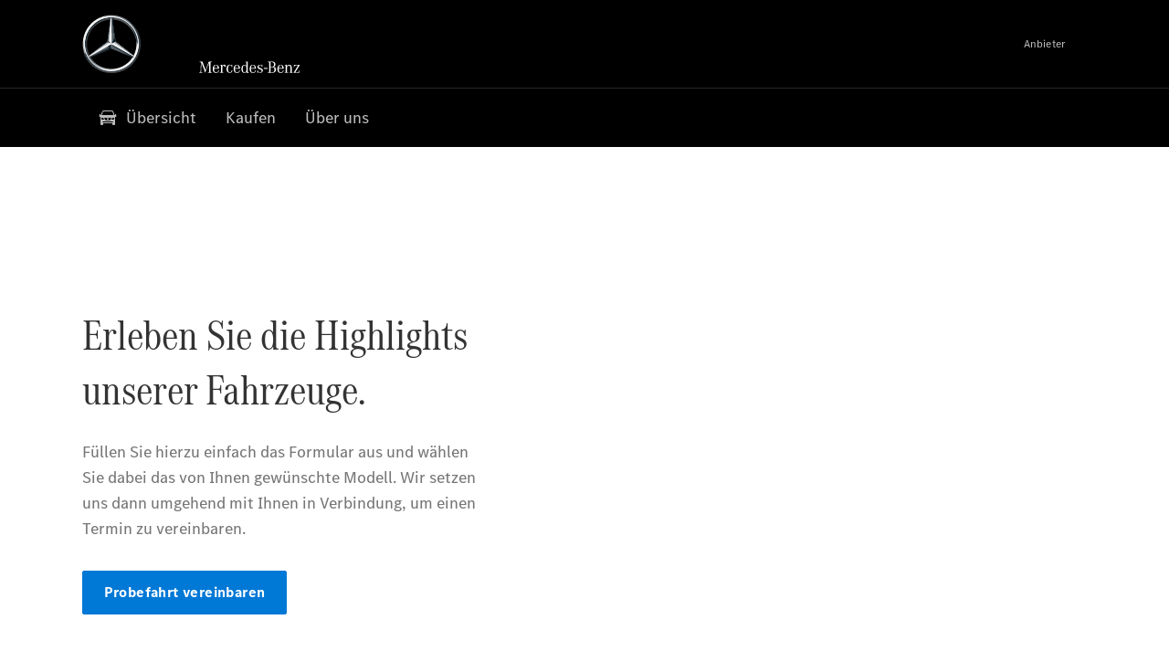

--- FILE ---
content_type: application/javascript
request_url: https://assets.oneweb.mercedes-benz.com/plugin/mbmxp/owc/fe/1.76.0/wc/owc.3020.min.js
body_size: 6941
content:
(self.webpackChunkvue_lib_owc=self.webpackChunkvue_lib_owc||[]).push([[3020],{4714:function(t,e,o){"use strict";o.r(e);var i=o(38605),n={};for(var r in i)"default"!==r&&(n[r]=function(t){return i[t]}.bind(0,r));o.d(e,n)},5519:function(t,e,o){"use strict";e.A=()=>Promise.all([o.e(897),o.e(5322)]).then(o.bind(o,74324))},5984:function(t,e,o){"use strict";o.r(e);var i=o(71354),n=o.n(i),r=o(76314),a=o.n(r)()(n());a.push([t.id,"@import url(https://assets.oneweb.mercedes-benz.com/plugin/workbench/core/6.22.5/css/globals.css);"]),a.push([t.id,".owc-lower-footer{display:-webkit-box;display:-ms-flexbox;display:flex;-ms-flex-wrap:wrap;flex-wrap:wrap;width:100%;padding:var(--wb-spacing-s) 0;border-top:1px solid var(--wb-grey-40)}@media(min-width:80em){.owc-lower-footer{-ms-flex-wrap:nowrap;flex-wrap:nowrap;-webkit-box-pack:justify;-ms-flex-pack:justify;justify-content:space-between}}.owc-lower-footer--centered{-webkit-box-align:center;-ms-flex-align:center;align-items:center}.owc-lower-footer>:first-child{width:100%}@media(min-width:80em){.owc-lower-footer>:first-child{-webkit-box-ordinal-group:2;-ms-flex-order:1;order:1;width:auto;margin-bottom:0}}.owc-lower-footer>:last-child{width:100%}@media(min-width:80em){.owc-lower-footer>:last-child{width:auto;margin-right:var(--wb-spacing-xs)}}.owc-lower-footer>div{min-width:150px}@media(min-width:80em){[dir=rtl].owc-lower-footer>:last-child{margin-right:0;margin-left:var(--wb-spacing-xs)}}","",{version:3,sources:["webpack://./src/packages/Footer/src/LowerFooter.vue"],names:[],mappings:"AAA8F,kBAAkB,mBAAY,CAAZ,mBAAY,CAAZ,YAAY,CAAC,kBAAc,CAAd,cAAc,CAAC,UAAU,CAAC,6BAA6B,CAAC,sCAAsC,CAAC,uBAAwB,kBAAkB,oBAAgB,CAAhB,gBAAgB,CAAC,wBAA4B,CAA5B,qBAA4B,CAA5B,6BAA6B,CAAC,CAAC,4BAA4B,wBAAiB,CAAjB,qBAAiB,CAAjB,kBAAkB,CAAC,+BAA+B,UAAU,CAAC,uBAAwB,+BAA+B,2BAAO,CAAP,gBAAO,CAAP,OAAO,CAAC,UAAU,CAAC,eAAe,CAAC,CAAC,8BAA8B,UAAU,CAAC,uBAAwB,8BAA8B,UAAU,CAAC,iCAAiC,CAAC,CAAC,sBAAsB,eAAe,CAAC,uBAAwB,uCAAuC,cAAc,CAAC,gCAAgC,CAAC",sourcesContent:['@import"https://assets.oneweb.mercedes-benz.com/plugin/workbench/core/6.22.5/css/globals.css";.owc-lower-footer{display:flex;flex-wrap:wrap;width:100%;padding:var(--wb-spacing-s) 0;border-top:1px solid var(--wb-grey-40)}@media(min-width: 80em){.owc-lower-footer{flex-wrap:nowrap;justify-content:space-between}}.owc-lower-footer--centered{align-items:center}.owc-lower-footer>:first-child{width:100%}@media(min-width: 80em){.owc-lower-footer>:first-child{order:1;width:auto;margin-bottom:0}}.owc-lower-footer>:last-child{width:100%}@media(min-width: 80em){.owc-lower-footer>:last-child{width:auto;margin-right:var(--wb-spacing-xs)}}.owc-lower-footer>div{min-width:150px}@media(min-width: 80em){[dir=rtl].owc-lower-footer>:last-child{margin-right:0;margin-left:var(--wb-spacing-xs)}}'],sourceRoot:""}]),e.default=a},9660:function(t,e,o){"use strict";o.r(e);var i=o(97909),n={};for(var r in i)"default"!==r&&(n[r]=function(t){return i[t]}.bind(0,r));o.d(e,n)},11369:function(t,e,o){"use strict";o.d(e,{A:function(){return A}});var i=o(897),n=o(79980),r=o(9141),a=i.Ay.extend({name:"owc-site-map-section",props:{siteMapSection:{type:Object}},data(){return{active:!1,wbMediaQueryService:new n.Mp(window),isMobile:!0}},mounted(){window.addEventListener(n.U5,this.resizeEventHandler),this.wbMediaQueryService.observe(!0)},beforeDestroy(){window.removeEventListener(n.U5,this.resizeEventHandler)},computed:{isEdit:function(){return r.n.isEditMode},title:function(){var t,e;return this.isEdit?null===(t=this.componentData)||void 0===t?void 0:t.title:null===(e=this.siteMapSection)||void 0===e?void 0:e.title},links:function(){var t,e;return this.isEdit?null===(t=this.componentData)||void 0===t?void 0:t.links:null===(e=this.siteMapSection)||void 0===e?void 0:e.links},visible:function(){return this.active}},methods:{open(){this.active=!this.active},start(t){t.style.height=t.scrollHeight+"px"},end(t){t.style.height=""},resizeEventHandler(t){this.isMobile=[...n.n$,...n.t9].includes(t.detail.current)},handleTracking:function(t,e){const o=this.getEventLabel(t,"sitemap",e);this.handleCustomTracking(this.$el,o,"link","click","navigation",t)}}}),A=(0,o(81656).A)(a,(function(){var t=this,e=t._self._c;return t._self._setupProxy,e("li",{staticClass:"owc-footer-sitemap-section"},[e("button",{staticClass:"owc-footer-sitemap-section__title-wrapper",on:{click:t.open}},[e("h5",{staticClass:"owc-footer-sitemap-section__title"},[t._v(" "+t._s(t.title)+" ")]),e("div",{staticClass:"owc-footer-sitemap-section__expand-icon-wrapper",class:{"owc-footer-sitemap-section__expand-icon-wrapper--expanded":t.visible}},[e("wb-icon",{staticClass:"owc-footer-sitemap-section__expand-icon",attrs:{name:"chevron-down"}})],1)]),e("transition",{attrs:{name:"accordion"},on:{enter:t.start,"after-enter":t.end,"before-leave":t.start,"after-leave":t.end}},[e("div",{directives:[{name:"show",rawName:"v-show",value:t.visible||!t.isMobile,expression:"visible || !isMobile"}],staticClass:"owc-footer-sitemap-section__link-list"},[e("ul",{staticClass:"owc-footer-sitemap-section__link-list-wrapper"},t._l(t.links,(function(o,i){return e("li",{key:i,staticClass:"owc-footer-sitemap-section__link-wrapper"},[e("a",{staticClass:"owc-footer-sitemap-section__link",attrs:{href:o.url,target:o.target,"data-track":"false"},on:{click:function(e){return t.handleTracking(o.url,o.label)}}},[t._v(t._s(o.label))])])})),0)])])],1)}),[],!1,(function(t){var e=o(46368);e.__inject__&&e.__inject__(t)}),null,null,!0).exports},21658:function(t,e,o){var i=o(61522);i.__esModule&&(i=i.default),"string"==typeof i&&(i=[[t.id,i,""]]),i.locals&&(t.exports=i.locals);var n=o(79547).A;t.exports.__inject__=function(t){n("dd075772",i,t)}},22533:function(t,e,o){"use strict";o.d(e,{A:function(){return c}});var i=o(897),n=o(37678),r=o(9141),a=o(33059),A=o(50379),s=i.Ay.extend({name:"owc-lower-footer",components:{OwcFooterSocialSection:a.A,OwcFooterLegalSection:A.A,SlotContainer:n.A},data(){return{centerElements:!1}},props:{socialSection:{type:Array},legalSection:{type:Object},socialSectionVisibility:{type:Boolean}},computed:{isEdit:function(){return r.n.isEditMode}},mounted(){this.$el.addEventListener("qrCodeActive",(()=>this.centerLowerFooterContainer()))},methods:{centerLowerFooterContainer:function(){this.centerElements=!0}}}),c=(0,o(81656).A)(s,(function(){var t=this,e=t._self._c;return t._self._setupProxy,e("div",{class:["owc-lower-footer",{"owc-lower-footer--centered":t.centerElements}]},[t.isEdit?e("SlotContainer",{attrs:{refName:"slot-socialSection",slotName:"socialSection"}},[t._t("socialSection",null,{slot:"socialSection"})],2):t.socialSectionVisibility?e("OwcFooterSocialSection",{attrs:{socialSection:t.socialSection}}):t._e(),t.isEdit?e("SlotContainer",{attrs:{refName:"slot-legalSection",slotName:"legalSection"}},[t._t("legalSection",null,{slot:"legalSection"})],2):e("OwcFooterLegalSection",{attrs:{legalSection:t.legalSection}})],1)}),[],!1,(function(t){var e=o(84189);e.__inject__&&e.__inject__(t)}),null,null,!0).exports},28069:function(t,e,o){"use strict";o.r(e);var i=o(71354),n=o.n(i),r=o(76314),a=o.n(r)()(n());a.push([t.id,"@import url(https://assets.oneweb.mercedes-benz.com/plugin/workbench/core/6.22.5/css/globals.css);"]),a.push([t.id,"[data-theme=amg] .wb-button--primary{border-color:var(--wb-amg-brand);background-color:var(--wb-amg-brand)}[data-theme=amg] .wb-button--primary.wb-button--theme-dark{border-color:var(--wb-amg-brand)}[data-theme=amg] .wb-button--primary:active:not([disabled]),[data-theme=amg] .wb-button--primary:focus,[data-theme=amg] .wb-button--primary:hover:not([disabled]){background-color:var(--wb-red-30)}[data-theme=amg] .wb-button--primary:focus{border-color:var(--wb-red-30)}[data-theme=maybach] .wb-button--primary{border-color:var(--wb-maybach-brand);background-color:var(--wb-maybach-brand)}[data-theme=maybach] .wb-button--primary.wb-button--theme-dark{border-color:var(--wb-maybach-brand)}[data-theme=maybach] .wb-button--primary:active:not([disabled]),[data-theme=maybach] .wb-button--primary:focus,[data-theme=maybach] .wb-button--primary:hover:not([disabled]){background-color:var(--wb-grey-20)}[data-theme=maybach] .wb-button--primary:focus{border-color:var(--wb-grey-20)}[data-theme=maybach] wb-banner-teaser[theme=dark] .wb-button--primary,[data-theme=maybach].owc-footer-newsletter .wb-button--primary,[data-theme=maybach].owc-media-slider-item__dark .wb-button--primary,[data-theme=maybach].owc-stage--dark .wb-button--primary,[data-theme=maybach].owc-text-media-module--dark .wb-button--primary,[data-theme=maybach][variant=dark-grey] .wb-button--primary{color:var(--wb-black);border-color:var(--wb-white);background-color:var(--wb-white)}[data-theme=maybach] wb-banner-teaser[theme=dark] .wb-button--primary:active:not([disabled]),[data-theme=maybach] wb-banner-teaser[theme=dark] .wb-button--primary:focus,[data-theme=maybach] wb-banner-teaser[theme=dark] .wb-button--primary:hover:not([disabled]),[data-theme=maybach].owc-footer-newsletter .wb-button--primary:active:not([disabled]),[data-theme=maybach].owc-footer-newsletter .wb-button--primary:focus,[data-theme=maybach].owc-footer-newsletter .wb-button--primary:hover:not([disabled]),[data-theme=maybach].owc-media-slider-item__dark .wb-button--primary:active:not([disabled]),[data-theme=maybach].owc-media-slider-item__dark .wb-button--primary:focus,[data-theme=maybach].owc-media-slider-item__dark .wb-button--primary:hover:not([disabled]),[data-theme=maybach].owc-stage--dark .wb-button--primary:active:not([disabled]),[data-theme=maybach].owc-stage--dark .wb-button--primary:focus,[data-theme=maybach].owc-stage--dark .wb-button--primary:hover:not([disabled]),[data-theme=maybach].owc-text-media-module--dark .wb-button--primary:active:not([disabled]),[data-theme=maybach].owc-text-media-module--dark .wb-button--primary:focus,[data-theme=maybach].owc-text-media-module--dark .wb-button--primary:hover:not([disabled]),[data-theme=maybach][variant=dark-grey] .wb-button--primary:active:not([disabled]),[data-theme=maybach][variant=dark-grey] .wb-button--primary:focus,[data-theme=maybach][variant=dark-grey] .wb-button--primary:hover:not([disabled]){color:var(--wb-white);border-color:var(--wb-grey-20)}.owc-footer-newsletter{width:100%;padding:var(--wb-spacing-s) 0;border:solid 1px var(--wb-grey-40);border-radius:2px}@media(min-width:48em)and (max-width:79.99em){.owc-footer-newsletter .owc-footer-newsletter__container:first-child,.owc-footer-newsletter .owc-footer-newsletter__container:last-of-type{margin:0 var(--wb-spacing-s)}}@media(min-width:80em){.owc-footer-newsletter .owc-footer-newsletter__container:first-child{margin:0}.owc-footer-newsletter .owc-footer-newsletter__container:last-of-type{display:-webkit-box;display:-ms-flexbox;display:flex;-webkit-box-align:center;-ms-flex-align:center;align-items:center}}@media(min-width:48em){.owc-footer-newsletter .owc-footer-newsletter__button,.owc-footer-newsletter .owc-footer-newsletter__email{width:auto;padding:0}}.owc-footer-newsletter .owc-footer-newsletter__title{-moz-osx-font-smoothing:grayscale;-webkit-font-smoothing:antialiased;font:inherit;font-family:var(--wb-font-text-bold);font-style:normal;font-weight:700;font-size:1.125rem;line-height:1.75rem;margin-bottom:var(--wb-spacing-xxs)}.owc-footer-newsletter .owc-footer-newsletter__title small{font-size:max(.45em,min(.7em,14px))}.owc-footer-newsletter .owc-footer-newsletter__title sub{font-size:max(.45em,min(.7em,14px));position:relative;vertical-align:baseline;line-height:0;bottom:-.25em}.owc-footer-newsletter .owc-footer-newsletter__title sup{position:relative;vertical-align:baseline;line-height:0;font-size:9px;top:-1.35em}@media(min-width:64em){.owc-footer-newsletter .owc-footer-newsletter__title{font-size:1.25rem;line-height:1.75rem}.owc-footer-newsletter .owc-footer-newsletter__title sup{font-size:9px;top:-1.4em}}@media(min-width:80em){.owc-footer-newsletter .owc-footer-newsletter__title{margin-left:var(--wb-spacing-s)}}.owc-footer-newsletter .owc-footer-newsletter__description{-moz-osx-font-smoothing:grayscale;-webkit-font-smoothing:antialiased;font:inherit;font-family:var(--wb-font-text);font-style:normal;font-weight:400;font-size:.875rem;line-height:1.25rem;margin-bottom:var(--wb-spacing-m);color:var(--wb-grey-60)}.owc-footer-newsletter .owc-footer-newsletter__description small{font-size:max(.45em,min(.7em,14px))}.owc-footer-newsletter .owc-footer-newsletter__description sub{font-size:max(.45em,min(.7em,14px));position:relative;vertical-align:baseline;line-height:0;bottom:-.25em}.owc-footer-newsletter .owc-footer-newsletter__description sup{position:relative;vertical-align:baseline;line-height:0;font-size:9px;top:-.95em}@media(min-width:64em){.owc-footer-newsletter .owc-footer-newsletter__description{font-size:1rem;line-height:1.5rem}.owc-footer-newsletter .owc-footer-newsletter__description sup{font-size:9px;top:-1.1em}}@media(min-width:80em){.owc-footer-newsletter .owc-footer-newsletter__description{margin-bottom:0;margin-left:var(--wb-spacing-s)}}.owc-footer-newsletter .owc-footer-newsletter__email{margin-bottom:var(--wb-spacing-xs)}@media(min-width:48em){.owc-footer-newsletter .owc-footer-newsletter__email{-webkit-box-flex:1;-ms-flex-positive:1;flex-grow:1;margin-top:0;margin-right:var(--wb-spacing-xs);margin-bottom:0}}.owc-footer-newsletter .owc-footer-newsletter__button{width:100%}@media(min-width:48em){.owc-footer-newsletter .owc-footer-newsletter__button{margin-top:0}}@media(min-width:80em){.owc-footer-newsletter .owc-footer-newsletter__button{margin-right:var(--wb-spacing-s)}}.owc-footer-newsletter .owc-footer-newsletter__button .wb-button{width:100%}[dir=rtl] .owc-footer-newsletter__container{text-align:initial}@media(min-width:80em){[dir=rtl] .owc-footer-newsletter__description,[dir=rtl] .owc-footer-newsletter__title{margin-right:var(--wb-spacing-s);margin-left:0}[dir=rtl] .owc-footer-newsletter__button{margin-right:0;margin-left:var(--wb-spacing-s)}}","",{version:3,sources:["webpack://./src/packages/Footer/src/Newsletter.vue"],names:[],mappings:"AAA8F,qCAAqC,gCAAgC,CAAC,oCAAoC,CAAC,2DAA2D,gCAAgC,CAAC,kKAAkK,iCAAiC,CAAC,2CAA2C,6BAA6B,CAAC,yCAAyC,oCAAoC,CAAC,wCAAwC,CAAC,+DAA+D,oCAAoC,CAAC,8KAA8K,kCAAkC,CAAC,+CAA+C,8BAA8B,CAAC,oYAAoY,qBAAqB,CAAC,4BAA4B,CAAC,gCAAgC,CAAC,87CAA87C,qBAAqB,CAAC,8BAA8B,CAAC,uBAAuB,UAAU,CAAC,6BAA6B,CAAC,kCAAkC,CAAC,iBAAiB,CAAC,8CAAgD,2IAA2I,4BAA4B,CAAC,CAAC,uBAAwB,qEAAqE,QAAQ,CAAC,sEAAsE,mBAAY,CAAZ,mBAAY,CAAZ,YAAY,CAAC,wBAAiB,CAAjB,qBAAiB,CAAjB,kBAAkB,CAAC,CAAC,uBAAwB,2GAA2G,UAAU,CAAC,SAAS,CAAC,CAAC,qDAAqD,iCAAiC,CAAC,kCAAkC,CAAC,YAAY,CAAC,oCAAoC,CAAC,iBAAiB,CAAC,eAAgB,CAAC,kBAAkB,CAAC,mBAAmB,CAAC,mCAAmC,CAAC,2DAA2D,mCAAmC,CAAC,yDAAyD,mCAAmC,CAAC,iBAAiB,CAAC,uBAAuB,CAAC,aAAa,CAAC,aAAc,CAAC,yDAAyD,iBAAiB,CAAC,uBAAuB,CAAC,aAAa,CAAC,aAAa,CAAC,WAAW,CAAC,uBAAwB,qDAAqD,iBAAiB,CAAC,mBAAmB,CAAC,yDAAyD,aAAa,CAAC,UAAU,CAAC,CAAC,uBAAwB,qDAAqD,+BAA+B,CAAC,CAAC,2DAA2D,iCAAiC,CAAC,kCAAkC,CAAC,YAAY,CAAC,+BAA+B,CAAC,iBAAiB,CAAC,eAAkB,CAAC,iBAAiB,CAAC,mBAAmB,CAAC,iCAAiC,CAAC,uBAAuB,CAAC,iEAAiE,mCAAmC,CAAC,+DAA+D,mCAAmC,CAAC,iBAAiB,CAAC,uBAAuB,CAAC,aAAa,CAAC,aAAc,CAAC,+DAA+D,iBAAiB,CAAC,uBAAuB,CAAC,aAAa,CAAC,aAAa,CAAC,UAAW,CAAC,uBAAwB,2DAA2D,cAAc,CAAC,kBAAkB,CAAC,+DAA+D,aAAa,CAAC,UAAU,CAAC,CAAC,uBAAwB,2DAA2D,eAAe,CAAC,+BAA+B,CAAC,CAAC,qDAAqD,kCAAkC,CAAC,uBAAwB,qDAAqD,kBAAW,CAAX,mBAAW,CAAX,WAAW,CAAC,YAAY,CAAC,iCAAiC,CAAC,eAAe,CAAC,CAAC,sDAAsD,UAAU,CAAC,uBAAwB,sDAAsD,YAAY,CAAC,CAAC,uBAAwB,sDAAsD,gCAAgC,CAAC,CAAC,iEAAiE,UAAU,CAAC,4CAA4C,kBAAkB,CAAC,uBAAwI,sFAA8C,gCAAgC,CAAC,aAAa,CAA0B,yCAAyC,cAAc,CAAC,+BAA+B,CAAtO",sourcesContent:['@import"https://assets.oneweb.mercedes-benz.com/plugin/workbench/core/6.22.5/css/globals.css";[data-theme=amg] .wb-button--primary{border-color:var(--wb-amg-brand);background-color:var(--wb-amg-brand)}[data-theme=amg] .wb-button--primary.wb-button--theme-dark{border-color:var(--wb-amg-brand)}[data-theme=amg] .wb-button--primary:focus,[data-theme=amg] .wb-button--primary:hover:not([disabled]),[data-theme=amg] .wb-button--primary:active:not([disabled]){background-color:var(--wb-red-30)}[data-theme=amg] .wb-button--primary:focus{border-color:var(--wb-red-30)}[data-theme=maybach] .wb-button--primary{border-color:var(--wb-maybach-brand);background-color:var(--wb-maybach-brand)}[data-theme=maybach] .wb-button--primary.wb-button--theme-dark{border-color:var(--wb-maybach-brand)}[data-theme=maybach] .wb-button--primary:focus,[data-theme=maybach] .wb-button--primary:hover:not([disabled]),[data-theme=maybach] .wb-button--primary:active:not([disabled]){background-color:var(--wb-grey-20)}[data-theme=maybach] .wb-button--primary:focus{border-color:var(--wb-grey-20)}[data-theme=maybach] wb-banner-teaser[theme=dark] .wb-button--primary,[data-theme=maybach][variant=dark-grey] .wb-button--primary,[data-theme=maybach].owc-stage--dark .wb-button--primary,[data-theme=maybach].owc-text-media-module--dark .wb-button--primary,[data-theme=maybach].owc-media-slider-item__dark .wb-button--primary,[data-theme=maybach].owc-footer-newsletter .wb-button--primary{color:var(--wb-black);border-color:var(--wb-white);background-color:var(--wb-white)}[data-theme=maybach] wb-banner-teaser[theme=dark] .wb-button--primary:focus,[data-theme=maybach] wb-banner-teaser[theme=dark] .wb-button--primary:hover:not([disabled]),[data-theme=maybach] wb-banner-teaser[theme=dark] .wb-button--primary:active:not([disabled]),[data-theme=maybach][variant=dark-grey] .wb-button--primary:focus,[data-theme=maybach][variant=dark-grey] .wb-button--primary:hover:not([disabled]),[data-theme=maybach][variant=dark-grey] .wb-button--primary:active:not([disabled]),[data-theme=maybach].owc-stage--dark .wb-button--primary:focus,[data-theme=maybach].owc-stage--dark .wb-button--primary:hover:not([disabled]),[data-theme=maybach].owc-stage--dark .wb-button--primary:active:not([disabled]),[data-theme=maybach].owc-text-media-module--dark .wb-button--primary:focus,[data-theme=maybach].owc-text-media-module--dark .wb-button--primary:hover:not([disabled]),[data-theme=maybach].owc-text-media-module--dark .wb-button--primary:active:not([disabled]),[data-theme=maybach].owc-media-slider-item__dark .wb-button--primary:focus,[data-theme=maybach].owc-media-slider-item__dark .wb-button--primary:hover:not([disabled]),[data-theme=maybach].owc-media-slider-item__dark .wb-button--primary:active:not([disabled]),[data-theme=maybach].owc-footer-newsletter .wb-button--primary:focus,[data-theme=maybach].owc-footer-newsletter .wb-button--primary:hover:not([disabled]),[data-theme=maybach].owc-footer-newsletter .wb-button--primary:active:not([disabled]){color:var(--wb-white);border-color:var(--wb-grey-20)}.owc-footer-newsletter{width:100%;padding:var(--wb-spacing-s) 0;border:solid 1px var(--wb-grey-40);border-radius:2px}@media(min-width: 48em)and (max-width: 79.99em){.owc-footer-newsletter .owc-footer-newsletter__container:first-child,.owc-footer-newsletter .owc-footer-newsletter__container:last-of-type{margin:0 var(--wb-spacing-s)}}@media(min-width: 80em){.owc-footer-newsletter .owc-footer-newsletter__container:first-child{margin:0}.owc-footer-newsletter .owc-footer-newsletter__container:last-of-type{display:flex;align-items:center}}@media(min-width: 48em){.owc-footer-newsletter .owc-footer-newsletter__button,.owc-footer-newsletter .owc-footer-newsletter__email{width:auto;padding:0}}.owc-footer-newsletter .owc-footer-newsletter__title{-moz-osx-font-smoothing:grayscale;-webkit-font-smoothing:antialiased;font:inherit;font-family:var(--wb-font-text-bold);font-style:normal;font-weight:bold;font-size:1.125rem;line-height:1.75rem;margin-bottom:var(--wb-spacing-xxs)}.owc-footer-newsletter .owc-footer-newsletter__title small{font-size:max(.45em,min(.7em,14px))}.owc-footer-newsletter .owc-footer-newsletter__title sub{font-size:max(.45em,min(.7em,14px));position:relative;vertical-align:baseline;line-height:0;bottom:-0.25em}.owc-footer-newsletter .owc-footer-newsletter__title sup{position:relative;vertical-align:baseline;line-height:0;font-size:9px;top:-1.35em}@media(min-width: 64em){.owc-footer-newsletter .owc-footer-newsletter__title{font-size:1.25rem;line-height:1.75rem}.owc-footer-newsletter .owc-footer-newsletter__title sup{font-size:9px;top:-1.4em}}@media(min-width: 80em){.owc-footer-newsletter .owc-footer-newsletter__title{margin-left:var(--wb-spacing-s)}}.owc-footer-newsletter .owc-footer-newsletter__description{-moz-osx-font-smoothing:grayscale;-webkit-font-smoothing:antialiased;font:inherit;font-family:var(--wb-font-text);font-style:normal;font-weight:normal;font-size:.875rem;line-height:1.25rem;margin-bottom:var(--wb-spacing-m);color:var(--wb-grey-60)}.owc-footer-newsletter .owc-footer-newsletter__description small{font-size:max(.45em,min(.7em,14px))}.owc-footer-newsletter .owc-footer-newsletter__description sub{font-size:max(.45em,min(.7em,14px));position:relative;vertical-align:baseline;line-height:0;bottom:-0.25em}.owc-footer-newsletter .owc-footer-newsletter__description sup{position:relative;vertical-align:baseline;line-height:0;font-size:9px;top:-0.95em}@media(min-width: 64em){.owc-footer-newsletter .owc-footer-newsletter__description{font-size:1rem;line-height:1.5rem}.owc-footer-newsletter .owc-footer-newsletter__description sup{font-size:9px;top:-1.1em}}@media(min-width: 80em){.owc-footer-newsletter .owc-footer-newsletter__description{margin-bottom:0;margin-left:var(--wb-spacing-s)}}.owc-footer-newsletter .owc-footer-newsletter__email{margin-bottom:var(--wb-spacing-xs)}@media(min-width: 48em){.owc-footer-newsletter .owc-footer-newsletter__email{flex-grow:1;margin-top:0;margin-right:var(--wb-spacing-xs);margin-bottom:0}}.owc-footer-newsletter .owc-footer-newsletter__button{width:100%}@media(min-width: 48em){.owc-footer-newsletter .owc-footer-newsletter__button{margin-top:0}}@media(min-width: 80em){.owc-footer-newsletter .owc-footer-newsletter__button{margin-right:var(--wb-spacing-s)}}.owc-footer-newsletter .owc-footer-newsletter__button .wb-button{width:100%}[dir=rtl] .owc-footer-newsletter__container{text-align:initial}@media(min-width: 80em){[dir=rtl] .owc-footer-newsletter__title{margin-right:var(--wb-spacing-s);margin-left:0}}@media(min-width: 80em){[dir=rtl] .owc-footer-newsletter__description{margin-right:var(--wb-spacing-s);margin-left:0}}@media(min-width: 80em){[dir=rtl] .owc-footer-newsletter__button{margin-right:0;margin-left:var(--wb-spacing-s)}}'],sourceRoot:""}]),e.default=a},28414:function(t,e,o){"use strict";o.d(e,{A:function(){return a}});var i=o(897),n=o(9141),r=i.Ay.extend({name:"owc-move-to-top",props:{moveToTop:{type:Object}},computed:{isEdit:function(){return n.n.isEditMode},text:function(){var t,e;return this.isEdit?null===(t=this.componentData)||void 0===t?void 0:t.text:null===(e=this.moveToTop)||void 0===e?void 0:e.text}},methods:{scrollToTop(){window.scroll({top:0,left:0,behavior:"smooth"})},handleButtonEvents(){this.scrollToTop(),this.handleCustomTracking(this.$el,"move_to_top","feature","click","feature")}}}),a=(0,o(81656).A)(r,(function(){var t=this,e=t._self._c;return t._self._setupProxy,e("button",{staticClass:"owc-footer-movetotop",on:{click:t.handleButtonEvents}},[e("wb-icon",{staticClass:"owc-footer-movetotop__icon",attrs:{name:"bds/chevron-up/24"}}),e("span",{staticClass:"owc-footer-movetotop__subtitle"},[t._v(t._s(t.text))])],1)}),[],!1,(function(t){var e=o(9660);e.__inject__&&e.__inject__(t)}),null,null,!0).exports},30739:function(t,e,o){"use strict";function i(){var t,e,o;const i=(null===(t=window.top)||void 0===t?void 0:t.aemNamespace)&&(null===(o=null===(e=window.top)||void 0===e?void 0:e.aemNamespace.pageEnvironmentVariables.brand)||void 0===o?void 0:o.subBrand);return"amg"===i?"amg":"maybach"===i?"maybach":void 0}o.d(e,{F:function(){return i}})},30838:function(t,e,o){"use strict";o.d(e,{A:function(){return a}});var i=o(897),n=o(9141),r=i.Ay.extend({name:"owc-contact-info",props:{contactInfo:{type:Object}},computed:{isEdit:function(){return n.n.isEditMode},title:function(){var t,e;return this.isEdit?null===(t=this.componentData)||void 0===t?void 0:t.title:null===(e=this.contactInfo)||void 0===e?void 0:e.title},text:function(){var t,e;return this.isEdit?null===(t=this.componentData)||void 0===t?void 0:t.text:null===(e=this.contactInfo)||void 0===e?void 0:e.text}},mounted(){const t=this.$refs.contact.querySelector("a");null==t||t.classList.add("owc-footer-contact-info__contact")}}),a=(0,o(81656).A)(r,(function(){var t=this,e=t._self._c;return t._self._setupProxy,e("div",{staticClass:"owc-footer-contact-info"},[e("div",{staticClass:"wb-grid-row"},[e("div",{staticClass:"owc-footer-contact-info__container wb-grid-col-mq1-12"},[t.title?e("div",{staticClass:"owc-footer-contact-info__text"},[t._v(" "+t._s(t.title)+" ")]):t._e(),e("div",{staticClass:"owc-footer-contact-info__contact-container"},[t.title?e("wb-icon",{staticClass:"owc-footer-contact-info__icon",attrs:{name:"call",role:"none"}}):t._e(),e("div",{ref:"contact",domProps:{innerHTML:t._s(t.text)}})],1)])])])}),[],!1,(function(t){var e=o(61975);e.__inject__&&e.__inject__(t)}),null,null,!0).exports},31197:function(t,e,o){var i=o(39061);i.__esModule&&(i=i.default),"string"==typeof i&&(i=[[t.id,i,""]]),i.locals&&(t.exports=i.locals);var n=o(79547).A;t.exports.__inject__=function(t){n("39414ced",i,t)}},38605:function(t,e,o){var i=o(28069);i.__esModule&&(i=i.default),"string"==typeof i&&(i=[[t.id,i,""]]),i.locals&&(t.exports=i.locals);var n=o(79547).A;t.exports.__inject__=function(t){n("33dee093",i,t)}},39061:function(t,e,o){"use strict";o.r(e);var i=o(71354),n=o.n(i),r=o(76314),a=o.n(r)()(n());a.push([t.id,"@import url(https://assets.oneweb.mercedes-benz.com/plugin/workbench/core/6.22.5/css/globals.css);"]),a.push([t.id,".owc-footer-sitemap{display:block;width:100%;margin-bottom:var(--wb-spacing-l);padding-top:var(--wb-spacing-m)}@media(min-width:80em){.owc-footer-sitemap ::slotted(.webcomponent),.owc-footer-sitemap>.webcomponent>.webcomponent{grid-column-gap:var(--wb-grid-gutter-width);display:grid;grid-template-columns:repeat(6,1fr);row-gap:var(--wb-spacing-m)}}@media(min-width:80em){.owc-footer-sitemap--component{grid-column-gap:var(--wb-grid-gutter-width);display:grid;grid-template-columns:repeat(6,1fr);row-gap:var(--wb-spacing-m)}}","",{version:3,sources:["webpack://./src/packages/Footer/src/SiteMap.vue"],names:[],mappings:"AAA8F,oBAAoB,aAAa,CAAC,UAAU,CAAC,iCAAiC,CAAC,+BAA+B,CAAC,uBAAwB,6FAA6F,2CAA2C,CAAC,YAAY,CAAC,mCAAoC,CAAC,2BAA2B,CAAC,CAAC,uBAAwB,+BAA+B,2CAA2C,CAAC,YAAY,CAAC,mCAAoC,CAAC,2BAA2B,CAAC",sourcesContent:['@import"https://assets.oneweb.mercedes-benz.com/plugin/workbench/core/6.22.5/css/globals.css";.owc-footer-sitemap{display:block;width:100%;margin-bottom:var(--wb-spacing-l);padding-top:var(--wb-spacing-m)}@media(min-width: 80em){.owc-footer-sitemap ::slotted(.webcomponent),.owc-footer-sitemap>.webcomponent>.webcomponent{grid-column-gap:var(--wb-grid-gutter-width);display:grid;grid-template-columns:repeat(6, 1fr);row-gap:var(--wb-spacing-m)}}@media(min-width: 80em){.owc-footer-sitemap--component{grid-column-gap:var(--wb-grid-gutter-width);display:grid;grid-template-columns:repeat(6, 1fr);row-gap:var(--wb-spacing-m)}}'],sourceRoot:""}]),e.default=a},40415:function(t,e,o){"use strict";o.d(e,{A:function(){return A}});var i=o(897),n=o(9141),r=o(30739),a=i.Ay.extend({name:"owc-newsletter",props:{newsletter:{type:Object}},computed:{isEdit:function(){return n.n.isEditMode},titleLabel:function(){var t,e;return this.isEdit?null===(t=this.componentData)||void 0===t?void 0:t.titleLabel:null===(e=this.newsletter)||void 0===e?void 0:e.titleLabel},submitLabel:function(){var t,e;return this.isEdit?null===(t=this.componentData)||void 0===t?void 0:t.submitLabel:null===(e=this.newsletter)||void 0===e?void 0:e.submitLabel},descriptionLabel:function(){var t,e;return this.isEdit?null===(t=this.componentData)||void 0===t?void 0:t.descriptionLabel:null===(e=this.newsletter)||void 0===e?void 0:e.descriptionLabel},actionURL:function(){var t,e;return this.isEdit?null===(t=this.componentData)||void 0===t?void 0:t.actionURL:null===(e=this.newsletter)||void 0===e?void 0:e.actionURL},brand(){return(0,r.F)()}},methods:{customTrackingTrigger(){this.handleCustomTracking(this.$el,"newsletter","link","click","navigation",this.actionURL)}}}),A=(0,o(81656).A)(a,(function(){var t=this,e=t._self._c;return t._self._setupProxy,e("div",{staticClass:"owc-footer-newsletter",attrs:{"data-theme":t.brand}},[e("div",{staticClass:"wb-grid-row"},[e("div",{staticClass:"owc-footer-newsletter__container wb-grid-col-mq1-10 wb-grid-col-offset-mq1-1 wb-grid-col-offset-mq3-0 wb-grid-col-mq3-12 wb-grid-col-mq5-8"},[e("h5",{staticClass:"owc-footer-newsletter__title"},[t._v(" "+t._s(t.titleLabel)+" ")]),e("p",{staticClass:"owc-footer-newsletter__description"},[t._v(" "+t._s(t.descriptionLabel)+" ")])]),e("div",{staticClass:"owc-footer-newsletter__container wb-grid-col-mq1-10 wb-grid-col-offset-mq1-1 wb-grid-col-offset-mq3-0 wb-grid-col-mq3-12 wb-grid-col-offset-mq5-1 wb-grid-col-mq5-3"},[e("div",{staticClass:"owc-footer-newsletter__button"},[e("a",{staticClass:"wb-button wb-button--primary wb-button--large",attrs:{href:t.actionURL,"data-track":"false"},on:{click:t.customTrackingTrigger}},[t._v(" "+t._s(t.submitLabel)+" ")])])])])])}),[],!1,(function(t){var e=o(4714);e.__inject__&&e.__inject__(t)}),null,null,!0).exports},46368:function(t,e,o){"use strict";o.r(e);var i=o(51715),n={};for(var r in i)"default"!==r&&(n[r]=function(t){return i[t]}.bind(0,r));o.d(e,n)},51715:function(t,e,o){var i=o(63195);i.__esModule&&(i=i.default),"string"==typeof i&&(i=[[t.id,i,""]]),i.locals&&(t.exports=i.locals);var n=o(79547).A;t.exports.__inject__=function(t){n("22b5b460",i,t)}},53828:function(t,e,o){"use strict";o.d(e,{A:function(){return s}});var i=o(897),n=o(37678),r=o(9141),a=o(11369),A=i.Ay.extend({name:"owc-site-map",components:{OwcFooterSiteMapSection:a.A,SlotContainer:n.A},props:{siteMap:{type:Array}},computed:{isEdit:function(){return r.n.isEditMode}}}),s=(0,o(81656).A)(A,(function(){var t=this,e=t._self._c;return t._self._setupProxy,t.isEdit?e("SlotContainer",{staticClass:"owc-footer-sitemap",attrs:{refName:"slot-sitemapsection",elementDOM:"ul"}},[t._t("default")],2):e("ul",{staticClass:"owc-footer-sitemap owc-footer-sitemap--component"},t._l(t.siteMap,(function(t,o){return e("OwcFooterSiteMapSection",{key:o,attrs:{siteMapSection:t}})})),1)}),[],!1,(function(t){var e=o(82196);e.__inject__&&e.__inject__(t)}),null,null,!0).exports},57149:function(t,e,o){"use strict";o.r(e);var i=o(71354),n=o.n(i),r=o(76314),a=o.n(r)()(n());a.push([t.id,"@import url(https://assets.oneweb.mercedes-benz.com/plugin/workbench/core/6.22.5/css/globals.css);"]),a.push([t.id,".owc-footer-movetotop{display:-webkit-inline-box;display:-ms-inline-flexbox;display:inline-flex;-webkit-box-orient:vertical;-webkit-box-direction:normal;-ms-flex-direction:column;flex-direction:column;-webkit-box-align:center;-ms-flex-align:center;align-items:center;margin:var(--wb-spacing-s) 0;padding:0;border:0;color:var(--wb-white);background:transparent;cursor:pointer}.owc-footer-movetotop__icon{width:48px;height:48px;margin-bottom:var(--wb-spacing-xxs)}.owc-footer-movetotop__subtitle{-moz-osx-font-smoothing:grayscale;-webkit-font-smoothing:antialiased;font:inherit;font-family:var(--wb-font-text);font-style:normal;font-weight:400;font-size:.875rem;line-height:1.25rem}.owc-footer-movetotop__subtitle small{font-size:max(.45em,min(.7em,14px))}.owc-footer-movetotop__subtitle sub{font-size:max(.45em,min(.7em,14px));position:relative;vertical-align:baseline;line-height:0;bottom:-.25em}.owc-footer-movetotop__subtitle sup{position:relative;vertical-align:baseline;line-height:0;font-size:9px;top:-.95em}@media(min-width:64em){.owc-footer-movetotop__subtitle{font-size:1rem;line-height:1.5rem}.owc-footer-movetotop__subtitle sup{font-size:9px;top:-1.1em}}","",{version:3,sources:["webpack://./src/packages/Footer/src/MoveToTop.vue"],names:[],mappings:"AAA8F,sBAAsB,0BAAmB,CAAnB,0BAAmB,CAAnB,mBAAmB,CAAC,2BAAqB,CAArB,4BAAqB,CAArB,yBAAqB,CAArB,qBAAqB,CAAC,wBAAkB,CAAlB,qBAAkB,CAAlB,kBAAkB,CAAC,4BAA4B,CAAC,SAAS,CAAC,QAAQ,CAAC,qBAAqB,CAAC,sBAAwB,CAAC,cAAc,CAAC,4BAA4B,UAAU,CAAC,WAAW,CAAC,mCAAmC,CAAC,gCAAgC,iCAAiC,CAAC,kCAAkC,CAAC,YAAY,CAAC,+BAA+B,CAAC,iBAAiB,CAAC,eAAkB,CAAC,iBAAiB,CAAC,mBAAmB,CAAC,sCAAsC,mCAAmC,CAAC,oCAAoC,mCAAmC,CAAC,iBAAiB,CAAC,uBAAuB,CAAC,aAAa,CAAC,aAAc,CAAC,oCAAoC,iBAAiB,CAAC,uBAAuB,CAAC,aAAa,CAAC,aAAa,CAAC,UAAW,CAAC,uBAAwB,gCAAgC,cAAc,CAAC,kBAAkB,CAAC,oCAAoC,aAAa,CAAC,UAAU,CAAC",sourcesContent:['@import"https://assets.oneweb.mercedes-benz.com/plugin/workbench/core/6.22.5/css/globals.css";.owc-footer-movetotop{display:inline-flex;flex-direction:column;align-items:center;margin:var(--wb-spacing-s) 0;padding:0;border:0;color:var(--wb-white);background:rgba(0,0,0,0);cursor:pointer}.owc-footer-movetotop__icon{width:48px;height:48px;margin-bottom:var(--wb-spacing-xxs)}.owc-footer-movetotop__subtitle{-moz-osx-font-smoothing:grayscale;-webkit-font-smoothing:antialiased;font:inherit;font-family:var(--wb-font-text);font-style:normal;font-weight:normal;font-size:.875rem;line-height:1.25rem}.owc-footer-movetotop__subtitle small{font-size:max(.45em,min(.7em,14px))}.owc-footer-movetotop__subtitle sub{font-size:max(.45em,min(.7em,14px));position:relative;vertical-align:baseline;line-height:0;bottom:-0.25em}.owc-footer-movetotop__subtitle sup{position:relative;vertical-align:baseline;line-height:0;font-size:9px;top:-0.95em}@media(min-width: 64em){.owc-footer-movetotop__subtitle{font-size:1rem;line-height:1.5rem}.owc-footer-movetotop__subtitle sup{font-size:9px;top:-1.1em}}'],sourceRoot:""}]),e.default=a},61522:function(t,e,o){"use strict";o.r(e);var i=o(71354),n=o.n(i),r=o(76314),a=o.n(r)()(n());a.push([t.id,"@import url(https://assets.oneweb.mercedes-benz.com/plugin/workbench/core/6.22.5/css/globals.css);"]),a.push([t.id,".owc-footer-contact-info{-moz-osx-font-smoothing:grayscale;-webkit-font-smoothing:antialiased;font:inherit;font-family:var(--wb-font-text);font-style:normal;font-weight:400;font-size:.875rem;line-height:1.25rem;width:100%;color:var(--wb-white)}.owc-footer-contact-info small{font-size:max(.45em,min(.7em,14px))}.owc-footer-contact-info sub{font-size:max(.45em,min(.7em,14px));position:relative;vertical-align:baseline;line-height:0;bottom:-.25em}.owc-footer-contact-info sup{position:relative;vertical-align:baseline;line-height:0;font-size:9px;top:-.95em}@media(min-width:64em){.owc-footer-contact-info{font-size:1rem;line-height:1.5rem}.owc-footer-contact-info sup{font-size:9px;top:-1.1em}}.owc-footer-contact-info__container{display:-webkit-box;display:-ms-flexbox;display:flex;-webkit-box-orient:vertical;-webkit-box-direction:normal;-ms-flex-direction:column;flex-direction:column;margin:var(--wb-spacing-s) 0}@media(min-width:48em){.owc-footer-contact-info__container{-webkit-box-orient:horizontal;-webkit-box-direction:normal;-ms-flex-direction:row;flex-direction:row;-webkit-box-align:center;-ms-flex-align:center;align-items:center}}.owc-footer-contact-info__text{margin-bottom:var(--wb-spacing-xxs)}@media(min-width:48em){.owc-footer-contact-info__text{margin:0}}.owc-footer-contact-info__contact-container{display:-webkit-box;display:-ms-flexbox;display:flex;-webkit-box-align:center;-ms-flex-align:center;align-items:center}@media(min-width:48em){.owc-footer-contact-info__contact-container{margin:0}}.owc-footer-contact-info__icon{width:16px;height:16px;margin-right:var(--wb-spacing-xxs)}@media(min-width:48em){.owc-footer-contact-info__icon{margin:0 var(--wb-spacing-xxs)}}.owc-footer-contact-info__contact{color:var(--wb-white);text-decoration:none}[dir=rtl] .owc-footer-contact-info__text{text-align:initial}","",{version:3,sources:["webpack://./src/packages/Footer/src/ContactInfo.vue"],names:[],mappings:"AAA8F,yBAAyB,iCAAiC,CAAC,kCAAkC,CAAC,YAAY,CAAC,+BAA+B,CAAC,iBAAiB,CAAC,eAAkB,CAAC,iBAAiB,CAAC,mBAAmB,CAAC,UAAU,CAAC,qBAAqB,CAAC,+BAA+B,mCAAmC,CAAC,6BAA6B,mCAAmC,CAAC,iBAAiB,CAAC,uBAAuB,CAAC,aAAa,CAAC,aAAc,CAAC,6BAA6B,iBAAiB,CAAC,uBAAuB,CAAC,aAAa,CAAC,aAAa,CAAC,UAAW,CAAC,uBAAwB,yBAAyB,cAAc,CAAC,kBAAkB,CAAC,6BAA6B,aAAa,CAAC,UAAU,CAAC,CAAC,oCAAoC,mBAAY,CAAZ,mBAAY,CAAZ,YAAY,CAAC,2BAAqB,CAArB,4BAAqB,CAArB,yBAAqB,CAArB,qBAAqB,CAAC,4BAA4B,CAAC,uBAAwB,oCAAoC,6BAAkB,CAAlB,4BAAkB,CAAlB,sBAAkB,CAAlB,kBAAkB,CAAC,wBAAiB,CAAjB,qBAAiB,CAAjB,kBAAkB,CAAC,CAAC,+BAA+B,mCAAmC,CAAC,uBAAwB,+BAA+B,QAAQ,CAAC,CAAC,4CAA4C,mBAAY,CAAZ,mBAAY,CAAZ,YAAY,CAAC,wBAAiB,CAAjB,qBAAiB,CAAjB,kBAAkB,CAAC,uBAAwB,4CAA4C,QAAQ,CAAC,CAAC,+BAA+B,UAAU,CAAC,WAAW,CAAC,kCAAkC,CAAC,uBAAwB,+BAA+B,8BAA8B,CAAC,CAAC,kCAAkC,qBAAqB,CAAC,oBAAoB,CAAC,yCAAyC,kBAAkB",sourcesContent:['@import"https://assets.oneweb.mercedes-benz.com/plugin/workbench/core/6.22.5/css/globals.css";.owc-footer-contact-info{-moz-osx-font-smoothing:grayscale;-webkit-font-smoothing:antialiased;font:inherit;font-family:var(--wb-font-text);font-style:normal;font-weight:normal;font-size:.875rem;line-height:1.25rem;width:100%;color:var(--wb-white)}.owc-footer-contact-info small{font-size:max(.45em,min(.7em,14px))}.owc-footer-contact-info sub{font-size:max(.45em,min(.7em,14px));position:relative;vertical-align:baseline;line-height:0;bottom:-0.25em}.owc-footer-contact-info sup{position:relative;vertical-align:baseline;line-height:0;font-size:9px;top:-0.95em}@media(min-width: 64em){.owc-footer-contact-info{font-size:1rem;line-height:1.5rem}.owc-footer-contact-info sup{font-size:9px;top:-1.1em}}.owc-footer-contact-info__container{display:flex;flex-direction:column;margin:var(--wb-spacing-s) 0}@media(min-width: 48em){.owc-footer-contact-info__container{flex-direction:row;align-items:center}}.owc-footer-contact-info__text{margin-bottom:var(--wb-spacing-xxs)}@media(min-width: 48em){.owc-footer-contact-info__text{margin:0}}.owc-footer-contact-info__contact-container{display:flex;align-items:center}@media(min-width: 48em){.owc-footer-contact-info__contact-container{margin:0}}.owc-footer-contact-info__icon{width:16px;height:16px;margin-right:var(--wb-spacing-xxs)}@media(min-width: 48em){.owc-footer-contact-info__icon{margin:0 var(--wb-spacing-xxs)}}.owc-footer-contact-info__contact{color:var(--wb-white);text-decoration:none}[dir=rtl] .owc-footer-contact-info__text{text-align:initial}'],sourceRoot:""}]),e.default=a},61975:function(t,e,o){"use strict";o.r(e);var i=o(21658),n={};for(var r in i)"default"!==r&&(n[r]=function(t){return i[t]}.bind(0,r));o.d(e,n)},63195:function(t,e,o){"use strict";o.r(e);var i=o(71354),n=o.n(i),r=o(76314),a=o.n(r)()(n());a.push([t.id,"@import url(https://assets.oneweb.mercedes-benz.com/plugin/workbench/core/6.22.5/css/globals.css);"]),a.push([t.id,".owc-footer-sitemap-section__link{background-repeat:no-repeat,no-repeat;background-position-x:left;background-size:0 100%,100% 100%;padding-bottom:2px;-webkit-transition:background-size .42s cubic-bezier(.165,.84,.44,1);transition:background-size .42s cubic-bezier(.165,.84,.44,1);background-origin:right}@media(prefers-reduced-motion){.owc-footer-sitemap-section__link{-webkit-transition:background-size 0s;transition:background-size 0s}}.owc-footer-sitemap-section__link:focus,.owc-footer-sitemap-section__link:hover{background-size:100% 100%,100% 100%}.owc-footer-sitemap-section{display:block}.owc-footer-sitemap-section:not(:last-child){border-bottom:1px solid var(--wb-grey-20)}@media(min-width:80em){.owc-footer-sitemap-section:not(:last-child){border-bottom:none}}.owc-footer-sitemap-section__title{-moz-osx-font-smoothing:grayscale;-webkit-font-smoothing:antialiased;font:inherit;font-family:var(--wb-font-text-bold);font-style:normal;font-weight:700;font-size:1rem;line-height:1.5rem}.owc-footer-sitemap-section__title small{font-size:max(.45em,min(.7em,14px))}.owc-footer-sitemap-section__title sub{font-size:max(.45em,min(.7em,14px));position:relative;vertical-align:baseline;line-height:0;bottom:-.25em}.owc-footer-sitemap-section__title sup{position:relative;vertical-align:baseline;line-height:0;font-size:9px;top:-1.15em}@media(min-width:64em){.owc-footer-sitemap-section__title{font-size:1.125rem;line-height:1.75rem}.owc-footer-sitemap-section__title sup{font-size:9px;top:-1.2em}}.owc-footer-sitemap-section__title-wrapper{display:-webkit-box;display:-ms-flexbox;display:flex;-webkit-box-orient:horizontal;-webkit-box-direction:normal;-ms-flex-direction:row;flex-direction:row;-webkit-box-align:center;-ms-flex-align:center;align-items:center;width:100%;padding:var(--wb-spacing-xs) 0;border:0;color:inherit;font:inherit;text-align:initial;background:transparent;outline:0;cursor:pointer}@media(min-width:80em){.owc-footer-sitemap-section__title-wrapper{min-height:28px;margin-bottom:var(--wb-spacing-xs);padding:0;pointer-events:none}}.owc-footer-sitemap-section__expand-icon-wrapper{margin-right:16px;margin-left:auto}@media(min-width:80em){.owc-footer-sitemap-section__expand-icon-wrapper{display:none}}.owc-footer-sitemap-section__expand-icon-wrapper--expanded .owc-footer-sitemap-section__expand-icon{-webkit-transform:rotate(180deg);transform:rotate(180deg)}.owc-footer-sitemap-section__expand-icon{width:16px;height:16px;-webkit-transition:-webkit-transform .3s cubic-bezier(.3,0,0,1);transition:-webkit-transform .3s cubic-bezier(.3,0,0,1);transition:transform .3s cubic-bezier(.3,0,0,1);transition:transform .3s cubic-bezier(.3,0,0,1),-webkit-transform .3s cubic-bezier(.3,0,0,1)}.owc-footer-sitemap-section__link-list-wrapper{padding-bottom:var(--wb-spacing-s)}@media(min-width:80em){.owc-footer-sitemap-section__link-list-wrapper{padding:0}}.owc-footer-sitemap-section__link{-moz-osx-font-smoothing:grayscale;-webkit-font-smoothing:antialiased;font:inherit;font-family:var(--wb-font-text);font-style:normal;font-weight:400;font-size:.875rem;line-height:1.25rem;background-color:transparent;cursor:pointer;text-decoration:none;color:var(--wb-grey-20);outline-color:var(--wb-blue-45);background-image:linear-gradient(to top,var(--wb-black) 1px,transparent 1px);color:var(--wb-grey-70);background-image:linear-gradient(to top,var(--wb-white) 1px,transparent 1px)}.owc-footer-sitemap-section__link small{font-size:max(.45em,min(.7em,14px))}.owc-footer-sitemap-section__link sub{font-size:max(.45em,min(.7em,14px));position:relative;vertical-align:baseline;line-height:0;bottom:-.25em}.owc-footer-sitemap-section__link sup{position:relative;vertical-align:baseline;line-height:0;font-size:9px;top:-.95em}@media(min-width:64em){.owc-footer-sitemap-section__link{font-size:1rem;line-height:1.5rem}.owc-footer-sitemap-section__link sup{font-size:9px;top:-1.1em}}.owc-footer-sitemap-section__link.wb-link--theme-dark{outline-color:var(--wb-blue-50)}.owc-footer-sitemap-section__link:focus{outline-width:1px;outline-style:solid;outline-offset:5px}.owc-footer-sitemap-section__link:focus,.owc-footer-sitemap-section__link:hover{color:var(--wb-black);color:var(--wb-white)}.owc-footer-sitemap-section__link-wrapper:first-child{padding-top:var(--wb-spacing-xxs)}.owc-footer-sitemap-section__link-wrapper:not(:last-child){padding-bottom:16px}@media(min-width:80em){.owc-footer-sitemap-section__link-wrapper:first-child{padding-top:0}}.accordion-enter-active,.accordion-leave-active{overflow:hidden;-webkit-transition:height .65s cubic-bezier(.3,0,0,1),opacity .5s cubic-bezier(0,0,.3,1) .3s;transition:height .65s cubic-bezier(.3,0,0,1),opacity .5s cubic-bezier(0,0,.3,1) .3s}@media(min-width:80em){.accordion-enter-active,.accordion-leave-active{-webkit-transition:none;transition:none}}.accordion-enter,.accordion-leave-to{height:0!important;opacity:0}[dir=rtl] .owc-footer-sitemap-section__link-list{text-align:initial}","",{version:3,sources:["webpack://./src/packages/Footer/src/SiteMapSection.vue"],names:[],mappings:"AAA8F,kCAAkC,qCAAqC,CAAC,0BAA0B,CAAC,gCAAiC,CAAC,kBAAkB,CAAC,oEAAkE,CAAlE,4DAAkE,CAAC,uBAAuB,CAAC,+BAA+B,kCAAkC,qCAA4B,CAA5B,6BAA6B,CAAC,CAAC,gFAAgF,mCAAmC,CAAC,4BAA4B,aAAa,CAAC,6CAA6C,yCAAyC,CAAC,uBAAwB,6CAA6C,kBAAkB,CAAC,CAAC,mCAAmC,iCAAiC,CAAC,kCAAkC,CAAC,YAAY,CAAC,oCAAoC,CAAC,iBAAiB,CAAC,eAAgB,CAAC,cAAc,CAAC,kBAAkB,CAAC,yCAAyC,mCAAmC,CAAC,uCAAuC,mCAAmC,CAAC,iBAAiB,CAAC,uBAAuB,CAAC,aAAa,CAAC,aAAc,CAAC,uCAAuC,iBAAiB,CAAC,uBAAuB,CAAC,aAAa,CAAC,aAAa,CAAC,WAAW,CAAC,uBAAwB,mCAAmC,kBAAkB,CAAC,mBAAmB,CAAC,uCAAuC,aAAa,CAAC,UAAU,CAAC,CAAC,2CAA2C,mBAAY,CAAZ,mBAAY,CAAZ,YAAY,CAAC,6BAAkB,CAAlB,4BAAkB,CAAlB,sBAAkB,CAAlB,kBAAkB,CAAC,wBAAkB,CAAlB,qBAAkB,CAAlB,kBAAkB,CAAC,UAAU,CAAC,8BAA8B,CAAC,QAAQ,CAAC,aAAa,CAAC,YAAY,CAAC,kBAAkB,CAAC,sBAAwB,CAAC,SAAS,CAAC,cAAc,CAAC,uBAAwB,2CAA2C,eAAe,CAAC,kCAAkC,CAAC,SAAS,CAAC,mBAAmB,CAAC,CAAC,iDAAiD,iBAAiB,CAAC,gBAAgB,CAAC,uBAAwB,iDAAiD,YAAY,CAAC,CAAC,oGAAoG,gCAAuB,CAAvB,wBAAwB,CAAC,yCAAyC,UAAU,CAAC,WAAW,CAAC,+DAAkD,CAAlD,uDAAkD,CAAlD,+CAAkD,CAAlD,4FAAmD,CAAC,+CAA+C,kCAAkC,CAAC,uBAAwB,+CAA+C,SAAS,CAAC,CAAC,kCAAkC,iCAAiC,CAAC,kCAAkC,CAAC,YAAY,CAAC,+BAA+B,CAAC,iBAAiB,CAAC,eAAkB,CAAC,iBAAiB,CAAC,mBAAmB,CAAC,4BAA8B,CAAC,cAAc,CAAC,oBAAoB,CAAC,uBAAuB,CAAC,+BAA+B,CAAC,4EAA8E,CAAC,uBAAuB,CAAC,4EAA8E,CAAC,wCAAwC,mCAAmC,CAAC,sCAAsC,mCAAmC,CAAC,iBAAiB,CAAC,uBAAuB,CAAC,aAAa,CAAC,aAAc,CAAC,sCAAsC,iBAAiB,CAAC,uBAAuB,CAAC,aAAa,CAAC,aAAa,CAAC,UAAW,CAAC,uBAAwB,kCAAkC,cAAc,CAAC,kBAAkB,CAAC,sCAAsC,aAAa,CAAC,UAAU,CAAC,CAAC,sDAAsD,+BAA+B,CAAC,wCAAwC,iBAAiB,CAAC,mBAAmB,CAAC,kBAAkB,CAAC,gFAAgF,qBAAoB,CAAkF,qBAAjF,CAAuG,sDAAsD,iCAAiC,CAAC,2DAA2D,mBAAmB,CAAC,uBAAwB,sDAAsD,aAAa,CAAC,CAAC,gDAAgD,eAAe,CAAC,4FAA2F,CAA3F,oFAA4F,CAAC,uBAAwB,gDAAgD,uBAAc,CAAd,eAAe,CAAC,CAAC,qCAAqC,kBAAmB,CAAC,SAAS,CAAC,iDAAiD,kBAAkB",sourcesContent:['@import"https://assets.oneweb.mercedes-benz.com/plugin/workbench/core/6.22.5/css/globals.css";.owc-footer-sitemap-section__link{background-repeat:no-repeat,no-repeat;background-position-x:left;background-size:0% 100%,100% 100%;padding-bottom:2px;transition:background-size .42s cubic-bezier(0.165, 0.84, 0.44, 1);background-origin:right}@media(prefers-reduced-motion){.owc-footer-sitemap-section__link{transition:background-size 0s}}.owc-footer-sitemap-section__link:hover,.owc-footer-sitemap-section__link:focus{background-size:100% 100%,100% 100%}.owc-footer-sitemap-section{display:block}.owc-footer-sitemap-section:not(:last-child){border-bottom:1px solid var(--wb-grey-20)}@media(min-width: 80em){.owc-footer-sitemap-section:not(:last-child){border-bottom:none}}.owc-footer-sitemap-section__title{-moz-osx-font-smoothing:grayscale;-webkit-font-smoothing:antialiased;font:inherit;font-family:var(--wb-font-text-bold);font-style:normal;font-weight:bold;font-size:1rem;line-height:1.5rem}.owc-footer-sitemap-section__title small{font-size:max(.45em,min(.7em,14px))}.owc-footer-sitemap-section__title sub{font-size:max(.45em,min(.7em,14px));position:relative;vertical-align:baseline;line-height:0;bottom:-0.25em}.owc-footer-sitemap-section__title sup{position:relative;vertical-align:baseline;line-height:0;font-size:9px;top:-1.15em}@media(min-width: 64em){.owc-footer-sitemap-section__title{font-size:1.125rem;line-height:1.75rem}.owc-footer-sitemap-section__title sup{font-size:9px;top:-1.2em}}.owc-footer-sitemap-section__title-wrapper{display:flex;flex-direction:row;align-items:center;width:100%;padding:var(--wb-spacing-xs) 0;border:0;color:inherit;font:inherit;text-align:initial;background:rgba(0,0,0,0);outline:0;cursor:pointer}@media(min-width: 80em){.owc-footer-sitemap-section__title-wrapper{min-height:28px;margin-bottom:var(--wb-spacing-xs);padding:0;pointer-events:none}}.owc-footer-sitemap-section__expand-icon-wrapper{margin-right:16px;margin-left:auto}@media(min-width: 80em){.owc-footer-sitemap-section__expand-icon-wrapper{display:none}}.owc-footer-sitemap-section__expand-icon-wrapper--expanded .owc-footer-sitemap-section__expand-icon{transform:rotate(180deg)}.owc-footer-sitemap-section__expand-icon{width:16px;height:16px;transition:transform .3s cubic-bezier(0.3, 0, 0, 1)}.owc-footer-sitemap-section__link-list-wrapper{padding-bottom:var(--wb-spacing-s)}@media(min-width: 80em){.owc-footer-sitemap-section__link-list-wrapper{padding:0}}.owc-footer-sitemap-section__link{-moz-osx-font-smoothing:grayscale;-webkit-font-smoothing:antialiased;font:inherit;font-family:var(--wb-font-text);font-style:normal;font-weight:normal;font-size:.875rem;line-height:1.25rem;background-color:rgba(0,0,0,0);cursor:pointer;text-decoration:none;color:var(--wb-grey-20);outline-color:var(--wb-blue-45);background-image:linear-gradient(to top, var(--wb-black) 1px, transparent 1px);color:var(--wb-grey-70);background-image:linear-gradient(to top, var(--wb-white) 1px, transparent 1px)}.owc-footer-sitemap-section__link small{font-size:max(.45em,min(.7em,14px))}.owc-footer-sitemap-section__link sub{font-size:max(.45em,min(.7em,14px));position:relative;vertical-align:baseline;line-height:0;bottom:-0.25em}.owc-footer-sitemap-section__link sup{position:relative;vertical-align:baseline;line-height:0;font-size:9px;top:-0.95em}@media(min-width: 64em){.owc-footer-sitemap-section__link{font-size:1rem;line-height:1.5rem}.owc-footer-sitemap-section__link sup{font-size:9px;top:-1.1em}}.owc-footer-sitemap-section__link.wb-link--theme-dark{outline-color:var(--wb-blue-50)}.owc-footer-sitemap-section__link:focus{outline-width:1px;outline-style:solid;outline-offset:5px}.owc-footer-sitemap-section__link:hover,.owc-footer-sitemap-section__link:focus{color:var(--wb-black)}.owc-footer-sitemap-section__link:hover,.owc-footer-sitemap-section__link:focus{color:var(--wb-white)}.owc-footer-sitemap-section__link-wrapper:first-child{padding-top:var(--wb-spacing-xxs)}.owc-footer-sitemap-section__link-wrapper:not(:last-child){padding-bottom:16px}@media(min-width: 80em){.owc-footer-sitemap-section__link-wrapper:first-child{padding-top:0}}.accordion-enter-active,.accordion-leave-active{overflow:hidden;transition:height .65s cubic-bezier(0.3, 0, 0, 1),opacity .5s .3s cubic-bezier(0, 0, 0.3, 1)}@media(min-width: 80em){.accordion-enter-active,.accordion-leave-active{transition:none}}.accordion-enter,.accordion-leave-to{height:0 !important;opacity:0}[dir=rtl] .owc-footer-sitemap-section__link-list{text-align:initial}'],sourceRoot:""}]),e.default=a},78120:function(t,e,o){var i=o(5984);i.__esModule&&(i=i.default),"string"==typeof i&&(i=[[t.id,i,""]]),i.locals&&(t.exports=i.locals);var n=o(79547).A;t.exports.__inject__=function(t){n("1cb71001",i,t)}},82196:function(t,e,o){"use strict";o.r(e);var i=o(31197),n={};for(var r in i)"default"!==r&&(n[r]=function(t){return i[t]}.bind(0,r));o.d(e,n)},84189:function(t,e,o){"use strict";o.r(e);var i=o(78120),n={};for(var r in i)"default"!==r&&(n[r]=function(t){return i[t]}.bind(0,r));o.d(e,n)},97909:function(t,e,o){var i=o(57149);i.__esModule&&(i=i.default),"string"==typeof i&&(i=[[t.id,i,""]]),i.locals&&(t.exports=i.locals);var n=o(79547).A;t.exports.__inject__=function(t){n("175d3752",i,t)}}}]);
//# sourceMappingURL=owc.3020.min.js.map